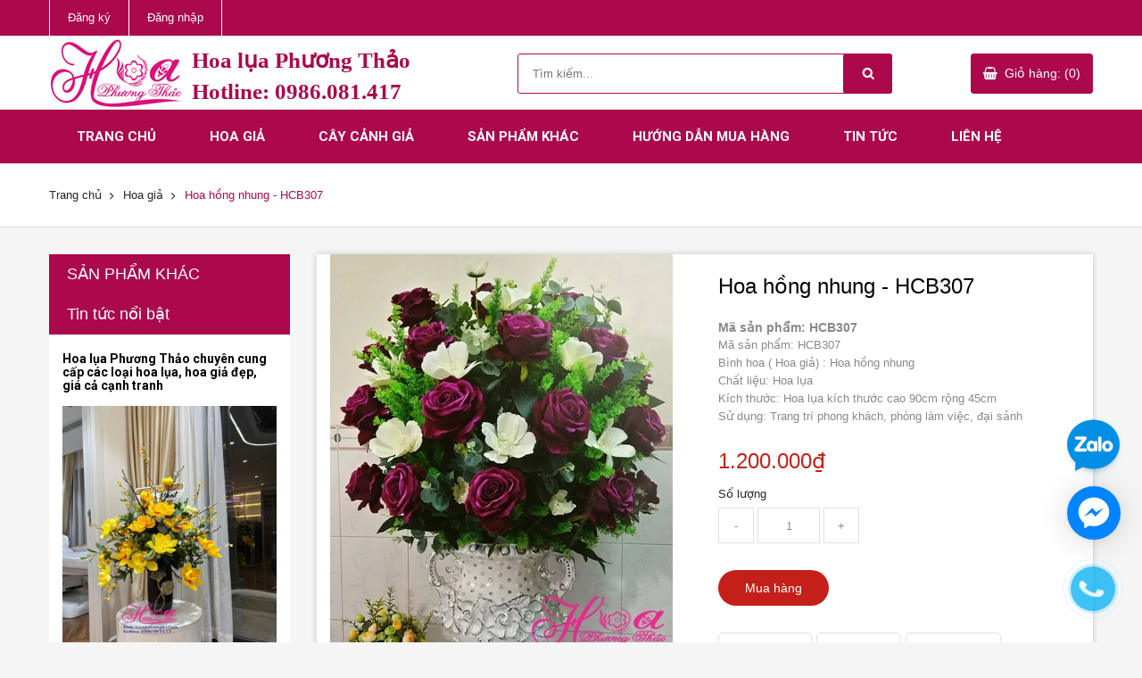

--- FILE ---
content_type: text/html; charset=utf-8
request_url: https://hoagiatrangtri.com/hoa-hong-nhung-hcb307
body_size: 16302
content:
<!DOCTYPE html>

<html>
	<head>
		<meta name="google-site-verification" content="d4T5jEqHQO5rPOsX8b9CfpRbVlNXkMeElBcQnBkdLZA" />
		<meta charset="utf-8">
		<meta name="google-site-verification" content="UfPPg7NIIsNTvoFOilPBwy7nQEz6OfmrSdNyHFqwDYc" />
		<meta name="viewport" content="width=device-width, initial-scale=1">
		<meta http-equiv="Content-Type" content="text/html; charset=utf-8" />
		<meta http-equiv="content-language" content="vi" />

		<title>
			Hoa hồng nhung - HCB307  
		</title>

		
		<meta name="description" content="">
		

		<link rel="canonical" href="https://hoagiatrangtri.com/hoa-hong-nhung-hcb307">
		<link rel="shortcut icon" href="//bizweb.dktcdn.net/100/155/916/themes/207909/assets/favicon.png?1718241405244" type="image/x-icon" />
		<link rel="icon" href="//bizweb.dktcdn.net/100/155/916/themes/207909/assets/favicon.png?1718241405244" type="image/x-icon" />
		<link rel="apple-touch-icon" href="apple-touch-icon.png">
		<!-- Place favicon.ico and apple-touch-icon.png in the root directory-->
		
<meta property="og:type" content="product">
<meta property="og:title" content="Hoa hồng nhung - HCB307">

<meta property="og:image" content="http://bizweb.dktcdn.net/thumb/grande/100/155/916/products/hoa-lua-15-cbde479f-98f9-4908-8ee0-cd14760ba40d.jpg?v=1517827445040">
<meta property="og:image:secure_url" content="https://bizweb.dktcdn.net/thumb/grande/100/155/916/products/hoa-lua-15-cbde479f-98f9-4908-8ee0-cd14760ba40d.jpg?v=1517827445040">

<meta property="og:price:amount" content="1.200.000">
<meta property="og:price:currency" content="VND">

	
	<meta property="og:description" content="">
	

	<meta property="og:url" content="https://hoagiatrangtri.com/hoa-hong-nhung-hcb307">
	<meta property="og:site_name" content="Hoa Lụa Phương Thảo">
		<link rel="stylesheet" href="//maxcdn.bootstrapcdn.com/font-awesome/4.6.3/css/font-awesome.min.css">
		<script>
	var Bizweb = Bizweb || {};
	Bizweb.store = 'hoagiadep.mysapo.net';
	Bizweb.id = 155916;
	Bizweb.theme = {"id":207909,"name":"Sumelia","role":"main"};
	Bizweb.template = 'product';
	if(!Bizweb.fbEventId)  Bizweb.fbEventId = 'xxxxxxxx-xxxx-4xxx-yxxx-xxxxxxxxxxxx'.replace(/[xy]/g, function (c) {
	var r = Math.random() * 16 | 0, v = c == 'x' ? r : (r & 0x3 | 0x8);
				return v.toString(16);
			});		
</script>
<script>
	(function () {
		function asyncLoad() {
			var urls = ["//bwstatistics.sapoapps.vn/genscript/script.js?store=hoagiadep.mysapo.net","https://sp.zalo.me/embed/bizweb/script?oaId=2552149080269331724&welcomeMessage=Rất vui khi được hỗ trợ bạn!&autoPopup=5&store=hoagiadep.mysapo.net","https://googleshopping.sapoapps.vn/conversion-tracker/global-tag/2691.js?store=hoagiadep.mysapo.net","https://googleshopping.sapoapps.vn/conversion-tracker/event-tag/2691.js?store=hoagiadep.mysapo.net","https://google-shopping.sapoapps.vn/conversion-tracker/global-tag/2267.js?store=hoagiadep.mysapo.net","https://google-shopping.sapoapps.vn/conversion-tracker/event-tag/2267.js?store=hoagiadep.mysapo.net","https://google-shopping-v2.sapoapps.vn/api/conversion-tracker/global-tag/2975?store=hoagiadep.mysapo.net","https://google-shopping-v2.sapoapps.vn/api/conversion-tracker/event-tag/2975?store=hoagiadep.mysapo.net"];
			for (var i = 0; i < urls.length; i++) {
				var s = document.createElement('script');
				s.type = 'text/javascript';
				s.async = true;
				s.src = urls[i];
				var x = document.getElementsByTagName('script')[0];
				x.parentNode.insertBefore(s, x);
			}
		};
		window.attachEvent ? window.attachEvent('onload', asyncLoad) : window.addEventListener('load', asyncLoad, false);
	})();
</script>


<script>
	window.BizwebAnalytics = window.BizwebAnalytics || {};
	window.BizwebAnalytics.meta = window.BizwebAnalytics.meta || {};
	window.BizwebAnalytics.meta.currency = 'VND';
	window.BizwebAnalytics.tracking_url = '/s';

	var meta = {};
	
	meta.product = {"id": 9838553, "vendor": "", "name": "Hoa hồng nhung - HCB307",
	"type": "", "price": 1200000 };
	
	
	for (var attr in meta) {
	window.BizwebAnalytics.meta[attr] = meta[attr];
	}
</script>

	
		<script src="/dist/js/stats.min.js?v=96f2ff2"></script>
	



<!-- Google tag (gtag.js) -->
<script async src="https://www.googletagmanager.com/gtag/js?id=AW-983622446">
</script>
<script>
  window.dataLayer = window.dataLayer || [];
  function gtag(){dataLayer.push(arguments);}
  gtag('js', new Date());

  gtag('config', 'AW-983622446');
</script>
<script>

	window.enabled_enhanced_ecommerce = false;

</script>

<script>

	try {
		
				gtag('event', 'view_item', {
					event_category: 'engagement',
					event_label: "Hoa hồng nhung - HCB307"
				});
		
	} catch(e) { console.error('UA script error', e);}
	

</script>






<script>
	var eventsListenerScript = document.createElement('script');
	eventsListenerScript.async = true;
	
	eventsListenerScript.src = "/dist/js/store_events_listener.min.js?v=1b795e9";
	
	document.getElementsByTagName('head')[0].appendChild(eventsListenerScript);
</script>






		<link href="//bizweb.dktcdn.net/100/155/916/themes/207909/assets/vendor.css?1718241405244" rel="stylesheet" type="text/css" media="all" />

		<link href="//bizweb.dktcdn.net/100/155/916/themes/207909/assets/style.css?1718241405244" rel="stylesheet" type="text/css" media="all" />

		<script src="//bizweb.dktcdn.net/100/155/916/themes/207909/assets/modernizr.js?1718241405244" type="text/javascript"></script>
		<script src="//bizweb.dktcdn.net/100/155/916/themes/207909/assets/vendor.js?1718241405244" type="text/javascript"></script>
		<script src="//bizweb.dktcdn.net/assets/themes_support/api.jquery.js" type="text/javascript"></script>

		<script src="//bizweb.dktcdn.net/assets/themes_support/option-selectors.js" type="text/javascript"></script>

		

		

		<script src="//bizweb.dktcdn.net/100/155/916/themes/207909/assets/plugins.js?1718241405244" type="text/javascript"></script>
		<script src="//bizweb.dktcdn.net/100/155/916/themes/207909/assets/main.js?1718241405244" type="text/javascript"></script>
		<link href="//bizweb.dktcdn.net/100/155/916/themes/207909/assets/bw-statistics-style.css?1718241405244" rel="stylesheet" type="text/css" media="all" />

		<link href="//bizweb.dktcdn.net/100/155/916/themes/207909/assets/main.css?1718241405244" rel="stylesheet" type="text/css" media="all" />

		<script id='autoAdsMaxLead-widget-script' src='https://cdn.autoads.asia/scripts/autoads-maxlead-widget.js?business_id=9a71761971684ca4a9881ccd497acf31' type='text/javascript' charset='UTF-8' async></script>

	</head>
	<body>
		<!--[if lt IE 10]>
<p class="browserupgrade">You are using an <strong>outdated</strong> browser. Please <a href="http://browsehappy.com/">upgrade your browser</a> to improve your experience.</p>
<![endif]-->
		<script>
			function removeCart(cart) {
				Bizweb.getCart(loadCart);
			}
			function cartItem(addItem) {
				$.notify({
					message: "Sản phẩm "+ addItem.name +" đã được thêm vào giỏ hàng",
					type: 'success'
				});
				Bizweb.getCart(loadCart);
			}
			function loadCart(cart) {
				$(".header-cart__button > a").html('Giỏ hàng: (' + cart.item_count + ')');
				var html = "";
				if( cart.items.length > 0 ) {
					html = "<div class='header-cart-list'>";
					html += "<ul>"
					for (i = 0; i < cart.items.length; i++) {
						html += "<li>";
						html += "<a href='" + cart.items[i].url + "' class='header-cart-list__image'><img src='" + cart.items[i].image + "' alt='" + cart.items[i].name + "'></a>";
						html += "<a href='" + cart.items[i].url + "' class='header-cart-list__name'><h3>" + cart.items[i].name + "</h3></a>";
						html += "<p class='header-cart-list__quantity'>" + cart.items[i].quantity + " x <span>" + Bizweb.formatMoney(cart.items[i].price, '{{amount_no_decimals_with_comma_separator}}₫') + "</span></p>";
																																	 html += "<a href='javscript:void(0)' onclick='Bizweb.removeItem(" + cart.items[i].variant_id + " , removeCart);' class='header-cart-list__remove'></a>";
																																	 html += "</li>";
																																	 }
																																	 html += "</ul>";
																																	 html += "</div>";
																																	 html += "<div class='header-cart-total'>";
																																	 html += "<p class='header-cart-total__price'>TỔNG TIỀN: <span>" + Bizweb.formatMoney(cart.total_price, '{{amount_no_decimals_with_comma_separator}}₫') + "</span></p><a href='/checkout' class='header-cart-total__button'>Thanh toán</a>";
																																	 html += "</div>";
																																	 } else {
																																	 html += "";
																																	 }
																																	 $(".header-cart__dropdown").html(html);
					}
		</script>
		<header id="header" class="header">
	<div class="header__top">
		<div class="container">
			<div class="row">
				<div class="col-lg-6 col-md-6 col-sm-4 col-xs-12">
					<nav class="nav-top nav-top--left">
						<ul>
							
							<li><a href="/account/register">Đăng ký</a></li>
							<li><a href="/account/login">Đăng nhập</a></li>
							
						</ul>
					</nav>
				</div>
				<div class="col-lg-6 col-md-6 col-sm-8 hidden-xs">
					<nav class="nav-top nav-top--right">
						<ul>
							
						</ul>
					</nav>
				</div>
			</div>
		</div>
	</div>
	<div class="header__content">
		<div class="container">
			<div class="row">
				<div class="col-lg-5 col-md-5 col-sm-12 col-xs-12">
					
					<div class="logo clearfix">
						<a href="/">
						
						<img src="//bizweb.dktcdn.net/100/155/916/themes/207909/assets/logo.png?1718241405244" alt="">
							<span class="in-txt-mon logomain">
								Hoa lụa Phương Thảo<br/>
								<span class="phone" href="tel:0986081417">Hotline: 0986.081.417</span>			
							</span>
						</a>
					</div>
					
				</div>
				<div class="col-lg-5 col-md-5 col-sm-12 col-xs-12">
					<div class="search-form">
						<form method="get" action="/search">
							<input type="text" name="query" value="" placeholder="Tìm kiếm..." class="search-form__query">
							<button type="submit" class="search-form__submit"></button>
						</form>
					</div>
				</div>
				<div class="col-lg-2 col-md-2 col-sm-12 col-xs-12">
					<div class="header-cart">
						<div class="header-cart__button"><a href="/cart">Giỏ hàng: (0)</a></div>
						<div class="header-cart__dropdown">
						</div>
					</div>
				</div>
			</div>
		</div>
	</div>
	<div class="header__nav">
		<div class="container">
			<div class="row">
				<div class="col-lg-12 col-md-12 navbar">
					<nav class="nav-main nav-main--mega container-fluid">
						<div class="navbar-header">
						  <button type="button" class="navbar-toggle" data-toggle="collapse" data-target="#myNavbar">
							<span class="icon-bar"></span>
							<span class="icon-bar"></span>
							<span class="icon-bar"></span> 
						  </button>
						</div>
						<div class="collapse navbar-collapse nav-main" id="myNavbar">
						<ul class="nav navbar-nav">
							
							<li >
								<a href="/">Trang chủ</a>
								
							</li>
							
							<li >
								<a href="/hoa-gia">Hoa giả</a>
								
								<ul class="nav-main__sub">
									
									<li>
										<a href="/hoa-canh">Hoa cành</a>
										
									</li>
									
									<li>
										<a href="/hoa-de-trang-tri-tuong-bac-buc-phat-bieu-hoa-de-ban-hop">Hoa trang trí tượng bác</a>
										
									</li>
									
									<li>
										<a href="/canh-la-gia">Cành lá giả</a>
										
									</li>
									
									<li>
										<a href="/chau-hoa-lon-de-dai-sanh">Hoa đại sảnh</a>
										
									</li>
									
									<li>
										<a href="/hoa-de-ban-nho">Hoa để bàn nhỏ</a>
										
									</li>
									
									<li>
										<a href="/buc-phat-bieu">Bục phát biểu</a>
										
										<ul class="nav-main__sub2">
											
										</ul>
										
									</li>
									
									<li>
										<a href="/hoa-treo-tuong">Hoa treo tường</a>
										
									</li>
									
									<li>
										<a href="/tieu-canh">Tiểu cảnh</a>
										
									</li>
									
									<li>
										<a href="/hoa-lua-cao-cap">Hoa cắm bình</a>
										
									</li>
									
									<li>
										<a href="/hoa-ban-hop-hoi-nghi">Hoa để bàn họp, hội nghị</a>
										
									</li>
									
									<li>
										<a href="/hoa-cai-ao">Hoa cài áo</a>
										
									</li>
									
									<li>
										<a href="/hoa-trong-chau">Hoa trồng chậu</a>
										
									</li>
									
									<li>
										<a href="/hoa-ket-chu-hoa-dai-hoi-hoa-duong-pho">Hoa kết chữ, Hoa đường phố</a>
										
										<ul class="nav-main__sub2">
											
										</ul>
										
									</li>
									
									<li>
										<a href="/hang-rao-hoa-gia">Hàng rào hoa giả</a>
										
									</li>
									
									<li>
										<a href="/bo-hoa-cuoi">Bó hoa cưới</a>
										
									</li>
									
									<li>
										<a href="/hoa-cao-su">Hoa cao su</a>
										
									</li>
									
								</ul>
								
							</li>
							
							<li >
								<a href="/cay-canh-gia">Cây cảnh giả</a>
								
								<ul class="nav-main__sub">
									
									<li>
										<a href="/cay-gia-trang-tri-6">Cây giả</a>
										
										<ul class="nav-main__sub2">
											
										</ul>
										
									</li>
									
									<li>
										<a href="/qua-gia">Quả giả</a>
										
									</li>
									
									<li>
										<a href="/tham-co-nhan-tao">Thảm cỏ nhân tạo</a>
										
									</li>
									
									<li>
										<a href="/cay-canh-nho">Cây cảnh nhỏ</a>
										
									</li>
									
									<li>
										<a href="/bon-cay-gia">Bồn cây giả</a>
										
									</li>
									
								</ul>
								
							</li>
							
							<li >
								<a href="/phu-kien">Sản phẩm khác</a>
								
								<ul class="nav-main__sub">
									
									<li>
										<a href="/phu-kien-khac">Hạt đá trang trí</a>
										
									</li>
									
									<li>
										<a href="/danh-muc-khac">Danh mục khác</a>
										
									</li>
									
									<li>
										<a href="/thi-cong-san-bong-da">Thi công sân bóng đá</a>
										
									</li>
									
									<li>
										<a href="/lo-hoa-thuy-tinh">Lọ hoa thủy tinh</a>
										
									</li>
									
									<li>
										<a href="/tham-co-nhan-tao">Thảm cỏ nhân tạo</a>
										
									</li>
									
									<li>
										<a href="/qua-tang-valentine-8-3-va-20-10">Thi công tường cây giả</a>
										
									</li>
									
									<li>
										<a href="/thi-cong-cay-gia-cong-trinh">Thi công cây giả công trình</a>
										
									</li>
									
									<li>
										<a href="/lo-hoa-su-lo-hoa-composite-lo-hoa-son-mai">Lọ hoa composite</a>
										
									</li>
									
									<li>
										<a href="/tham-co-nhua-4">Thảm cỏ nhựa</a>
										
									</li>
									
									<li>
										<a href="/thi-cong-co-san-vuon">Thi công cỏ sân vườn</a>
										
									</li>
									
									<li>
										<a href="/thi-cong-hoa-duong-pho">Thi công hoa đường phố</a>
										
									</li>
									
								</ul>
								
							</li>
							
							<li >
								<a href="/huong-dan">Hướng dẫn mua hàng</a>
								
							</li>
							
							<li >
								<a href="/tin-tuc">Tin tức</a>
								
								<ul class="nav-main__sub">
									
								</ul>
								
							</li>
							
							<li >
								<a href="/lien-he">Liên hệ</a>
								
							</li>
							
						</ul>
						</div>
					</nav>
				</div>
			</div>
		</div>
	</div>
	
	<div class="header__breadcrumb">
		<div class="container">
			<div class="row">
				<div class="col-lg-12">
					<ul class="breadcrumb">
	<li><a href="/">Trang chủ</a></li>
	<!-- blog -->
	
	
	<li><a href="/hoa-gia">Hoa giả</a></li>
	
	<li class="active breadcrumb-title">Hoa hồng nhung - HCB307</li> 
	<!-- search -->
	
</ul>
				</div>
			</div>
		</div>
	</div>
	
</header>
		<section class="product" itemscope itemtype="http://schema.org/Product">
	<meta itemprop="category" content="Hoa giả">
	<meta itemprop="category" content="Hoa giả">
	<meta itemprop="url" content="//hoagiatrangtri.com/hoa-hong-nhung-hcb307">
	<meta itemprop="name" content="Hoa hồng nhung - HCB307">
	<meta itemprop="image" content="http://bizweb.dktcdn.net/thumb/grande/100/155/916/products/hoa-lua-15-cbde479f-98f9-4908-8ee0-cd14760ba40d.jpg?v=1517827445040">
	<meta itemprop="description" content="Mã sản phẩm: HCB307

Bình hoa&nbsp;( Hoa giả) : Hoa hồng nhung

Chất liệu: Hoa lụa

Kích thước: Hoa lụa kích thước cao 90cm rộng 45cm

Sử dụng: Trang...">

	<meta itemprop="sku" content="HCB307">
	<div class="d-none hidden" itemprop="offers" itemscope itemtype="http://schema.org/Offer">
		<div class="inventory_quantity hidden" itemscope itemtype="http://schema.org/ItemAvailability">
			<span class="a-stock" itemprop="supersededBy">
				Còn hàng
			</span>
		</div>
		<link itemprop="availability" href="http://schema.org/InStock">
		<meta itemprop="priceCurrency" content="VND">
		<meta itemprop="price" content="1200000">
		<meta itemprop="url" content="https://hoagiatrangtri.com/hoa-hong-nhung-hcb307">
		<span itemprop="UnitPriceSpecification" itemscope itemtype="https://schema.org/Downpayment">
			<meta itemprop="priceType" content="1200000">
		</span>
		<meta itemprop="priceValidUntil" content="2099-01-01">

		<div itemprop="shippingDetails" itemtype="https://schema.org/OfferShippingDetails" itemscope>
			<div itemprop="shippingRate" itemtype="https://schema.org/MonetaryAmount" itemscope>
				<meta itemprop="value" content="3.49" />
				<meta itemprop="currency" content="USD" />
			</div>
			<div itemprop="shippingDestination" itemtype="https://schema.org/DefinedRegion" itemscope>
				<meta itemprop="addressCountry" content="US" />
			</div>
			<div itemprop="deliveryTime" itemtype="https://schema.org/ShippingDeliveryTime" itemscope>
				<div itemprop="handlingTime" itemtype="https://schema.org/QuantitativeValue" itemscope>
					<meta itemprop="minValue" content="0" />
					<meta itemprop="maxValue" content="1" />
					<meta itemprop="unitCode" content="DAY" />
				</div>
				<div itemprop="transitTime" itemtype="https://schema.org/QuantitativeValue" itemscope>
					<meta itemprop="minValue" content="1" />
					<meta itemprop="maxValue" content="5" />
					<meta itemprop="unitCode" content="DAY" />
				</div>
			</div>

		</div>
		<div itemprop="hasMerchantReturnPolicy" itemtype="https://schema.org/MerchantReturnPolicy" itemscope>
			<meta itemprop="applicableCountry" content="EE" />
			<meta itemprop="returnPolicyCategory" content="https://schema.org/MerchantReturnFiniteReturnWindow" />
			<meta itemprop="merchantReturnDays" content="30" />
			<meta itemprop="returnMethod" content="https://schema.org/ReturnByMail" />
			<meta itemprop="returnFees" content="https://schema.org/FreeReturn" />
		</div>
	</div>
	<div class="d-none hidden" id="https://hoagiatrangtri.com" itemprop="seller" itemtype="http://schema.org/Organization" itemscope>
		<meta itemprop="name" content="Hoa Lụa Phương Thảo" />
		<meta itemprop="url" content="https://hoagiatrangtri.com" />
		<meta itemprop="logo" content="http://bizweb.dktcdn.net/100/155/916/themes/207909/assets/logo.png?1718241405244" />
	</div>

	<div class="container">
		<div class="row">

			<div class="col-lg-9 col-lg-push-3 col-md-9 col-md-push-3 col-sm-12 col-xs-12">
				<div class="product-content">
					<div class="">
						<div class="col-lg-6">
							<div class="product__images">
								
								<img src="//bizweb.dktcdn.net/thumb/large/100/155/916/products/hoa-lua-15-cbde479f-98f9-4908-8ee0-cd14760ba40d.jpg?v=1517827445040" alt="Hoa hồng nhung - HCB307" class="product__image-feature">

								<div class="owl-product">
									
									<div class="owl-product__item">
										<a href="javascript:void(0)" data-image="//bizweb.dktcdn.net/thumb/large/100/155/916/products/hoa-lua-15-cbde479f-98f9-4908-8ee0-cd14760ba40d.jpg?v=1517827445040">
											<img src="//bizweb.dktcdn.net/thumb/small/100/155/916/products/hoa-lua-15-cbde479f-98f9-4908-8ee0-cd14760ba40d.jpg?v=1517827445040" alt="Hoa hồng nhung - HCB307">
										</a>
									</div>
									
								</div>
							</div>
						</div>
						<div class="col-lg-6">
							<div class="product__content--right">
								
								
								
								
								
								
								
								<h3 class="product__name">Hoa hồng nhung - HCB307</h3>
								<div class="product_sku"  id="sku"><span class="fnew">Mã sản phẩm: HCB307</span></div>
								<div class="product__summary">
									<p>Mã sản phẩm: HCB307</p>

<p>Bình hoa&nbsp;( Hoa giả) : Hoa hồng nhung</p>

<p>Chất liệu: Hoa lụa</p>

<p>Kích thước: Hoa lụa kích thước cao 90cm rộng 45cm</p>

<p>Sử dụng: Trang trí phong khách,&nbsp;phòng làm việc, đại sảnh</p>
								</div>

								<p class="product__price price-box" itemprop="price">
									
									<span class="special-price"><span class="price product-price">1.200.000₫</span></span>
									
									
								</p>
								
								<form action="/cart/add" method="post" id="product-form">
									<div class="product__variants">
										<div class="product__variants__item">
											<label>Số lượng</label>
											<div class="product__quantity">
												<span class="quantity__down" onclick="quantityChange('down')">-</span>
												<input type="text" name="quantity" value="1">
												<span class="quantity__up" onclick="quantityChange('up')">+</span>
											</div>
										</div>
										<div class="product__variants__item">
											 
											<select id="product-selectors" name="variantId" style="display:none;">
												
												<option  value="15715696">Default Title - 1.200.000₫</option>
												
											</select>
											
										</div>
									</div>
									<a href="javascript:void(0)" onclick="Bizweb.addItemFromForm('product-form', cartItem);" class="product__add">Mua hàng</a>
								</form>
								
								<div class="product__share">
									
									<ul>
										<li class="facebook">
											<!--<a target="_blank" href="http://www.facebook.com/sharer.php?u=https://hoagiatrangtri.com/hoa-hong-nhung-hcb307&t=">Facebook</a>-->
											<a href="http://www.facebook.com/sharer.php?u=https://hoagiatrangtri.com/hoa-hong-nhung-hcb307" target="_blank">facebook</a>
										</li>
										<li class="twitter">
											<a href="//twitter.com/home?status=Check%20out%20this%20product:+//hoagiatrangtri.com/hoa-hong-nhung-hcb307">Twitter</a>
										</li>
										<li class="google">
											<a href="//plus.google.com/share?url=//hoagiatrangtri.com/hoa-hong-nhung-hcb307" onclick="javascript:window.open(this.href,  '', 'menubar=no,toolbar=no,resizable=yes,scrollbars=yes,height=600,width=600');return false;">Google</a>
										</li>
									</ul>
								</div>
							</div>
						</div>
					</div>
				</div>
				<div class="product-tabs">
					<ul role="tablist" class="nav nav-tabs">
						<li role="presentation" class="active"><a href="#thongtin" aria-controls="thongtin" role="tab" data-toggle="tab">Thông tin</a></li>
						<!--<li role="presentation"><a href="#danhgia" aria-controls="danhgia" role="tab" data-toggle="tab">Đánh giá</a></li>
<li role="presentation"><a href="#baohanh" aria-controls="baohanh" role="tab" data-toggle="tab">Bảo hành</a></li>
<li role="presentation"><a href="#thetags" aria-controls="thetags" role="tab" data-toggle="tab">Thẻ Tags</a></li>-->
					</ul>
					<div class="tab-content">
						<div id="thongtin" role="tabpanel" class="tab-pane active"><p><img data-thumb="original" original-height="750" original-width="600" src="//bizweb.dktcdn.net/100/155/916/files/hoa-lua-15-4a1f5203-d11b-452b-a4aa-473d3c10465f.jpg?v=1517827429196" /></p></div>
						<div id="danhgia" role="tabpanel" class="tab-pane">Đánh giá</div>
						<div id="baohanh" role="tabpanel" class="tab-pane">Bảo hành</div>
						<div id="thetags" role="tabpanel" class="tab-pane">
							
							<a href="/collections/all/cay-canh-gia">cây cảnh giả</a>
							
							<a href="/collections/all/cay-gia">cây giả</a>
							
							<a href="/collections/all/cay-nhan-tao">cây nhân tạo</a>
							
							<a href="/collections/all/hoa-de-ban">hoa de ban</a>
							
							<a href="/collections/all/hoa-gia">hoa gia</a>
							
							<a href="/collections/all/hoa-gia">hoa giả</a>
							
							<a href="/collections/all/hoa-lua">hoa lụa</a>
							
							<a href="/collections/all/hoa-nhua">hoa nhựa</a>
							
							<a href="/collections/all/hoa-trang-tri">hoa trang tri</a>
							
							<a href="/collections/all/hoa-trang-tri">hoa trang trí</a>
							
						</div>
					</div>
				</div>
				<div class="product-related">
					<div class="box-heading">
						<h2>SẢN PHẨM LIÊN QUAN</h2>
						<div class="owl-buttons"><a href="javascript:void(0)" onclick="$('.owl-related').slick('slickNext')" class="owl-prev"></a><a href="javascript:void(0)" onclick="$('.owl-related').slick('slickPrev')" class="owl-next"></a></div>
					</div>
					<div class="box-content">
						
						
						
						<div class="owl-related">
							
							<div class="owl-related__item">
								






<div class="product-item">
	<div class="product-item__thumbnail">
		<div class="product-item__background">
			<div class="product-item__buttons">
				
				<a href="javascript:void(0)" onclick="Bizweb.addItem(64956281, 1, cartItem)" class="product-item__add">Mua hàng</a>
				
				<a href="/cay-tung-bonsai-4" class="product-item__more">Xem thêm</a>
			</div>
		</div>
		<a href="#" class="product-item__image">
			<img src="//bizweb.dktcdn.net/thumb/medium/100/155/916/products/cay-tung-bonsai-1-f7db749b-4c32-476c-89f8-ce5ebd3f2830.jpg?v=1687862141507" alt="Cây tùng bonsai 4">
		</a>
	</div>
	<p class="product-item__price price-box">
		
		<span class="special-price"><span class="price product-price">650.000₫</span></span>
		
		
	</p>
	<a href="/cay-tung-bonsai-4" class="product-item__name">
		<h3>Cây tùng bonsai 4</h3>
	</a>
</div>
							</div>
							
							<div class="owl-related__item">
								






<div class="product-item">
	<div class="product-item__thumbnail">
		<div class="product-item__background">
			<div class="product-item__buttons">
				
				<a href="javascript:void(0)" onclick="Bizweb.addItem(64956075, 1, cartItem)" class="product-item__add">Mua hàng</a>
				
				<a href="/cay-tung-bonsai-3" class="product-item__more">Xem thêm</a>
			</div>
		</div>
		<a href="#" class="product-item__image">
			<img src="//bizweb.dktcdn.net/thumb/medium/100/155/916/products/cay-tung-bonsai-2.jpg?v=1687862291603" alt="Cây tùng bonsai 3">
		</a>
	</div>
	<p class="product-item__price price-box">
		
		<span class="special-price"><span class="price product-price">690.000₫</span></span>
		
		
	</p>
	<a href="/cay-tung-bonsai-3" class="product-item__name">
		<h3>Cây tùng bonsai 3</h3>
	</a>
</div>
							</div>
							
							<div class="owl-related__item">
								






<div class="product-item">
	<div class="product-item__thumbnail">
		<div class="product-item__background">
			<div class="product-item__buttons">
				
				<a href="javascript:void(0)" onclick="Bizweb.addItem(64956014, 1, cartItem)" class="product-item__add">Mua hàng</a>
				
				<a href="/cay-tung-bonsai-2" class="product-item__more">Xem thêm</a>
			</div>
		</div>
		<a href="#" class="product-item__image">
			<img src="//bizweb.dktcdn.net/thumb/medium/100/155/916/products/cay-tung-bonsai-3.jpg?v=1687862467287" alt="Cây tùng bonsai 2">
		</a>
	</div>
	<p class="product-item__price price-box">
		
		<span class="special-price"><span class="price product-price">690.000₫</span></span>
		
		
	</p>
	<a href="/cay-tung-bonsai-2" class="product-item__name">
		<h3>Cây tùng bonsai 2</h3>
	</a>
</div>
							</div>
							
							<div class="owl-related__item">
								






<div class="product-item">
	<div class="product-item__thumbnail">
		<div class="product-item__background">
			<div class="product-item__buttons">
				
				<a href="/hang-rao-cay-gia-1" class="product-item__more">Xem thêm</a>
			</div>
		</div>
		<a href="#" class="product-item__image">
			<img src="//bizweb.dktcdn.net/thumb/medium/100/155/916/products/91.jpg?v=1647856122307" alt="Hàng rào cây giả">
		</a>
	</div>
	<p class="product-item__price price-box">
		
		<span>Liên hệ</span>
		
	</p>
	<a href="/hang-rao-cay-gia-1" class="product-item__name">
		<h3>Hàng rào cây giả</h3>
	</a>
</div>
							</div>
							
							<div class="owl-related__item">
								






<div class="product-item">
	<div class="product-item__thumbnail">
		<div class="product-item__background">
			<div class="product-item__buttons">
				
				<a href="javascript:void(0)" onclick="Bizweb.addItem(39228949, 1, cartItem)" class="product-item__add">Mua hàng</a>
				
				<a href="/100" class="product-item__more">Xem thêm</a>
			</div>
		</div>
		<a href="#" class="product-item__image">
			<img src="//bizweb.dktcdn.net/thumb/medium/100/155/916/products/hoa-lua-2-ac4c074c-d36a-4eaf-a682-3752ea597bc9.jpg?v=1607154511627" alt="Cây cảnh nhỏ mẫu 2">
		</a>
	</div>
	<p class="product-item__price price-box">
		
		<span class="special-price"><span class="price product-price">150.000₫</span></span>
		
		
	</p>
	<a href="/100" class="product-item__name">
		<h3>Cây cảnh nhỏ mẫu 2</h3>
	</a>
</div>
							</div>
							
							<div class="owl-related__item">
								






<div class="product-item">
	<div class="product-item__thumbnail">
		<div class="product-item__background">
			<div class="product-item__buttons">
				
				<a href="javascript:void(0)" onclick="Bizweb.addItem(39228929, 1, cartItem)" class="product-item__add">Mua hàng</a>
				
				<a href="/99" class="product-item__more">Xem thêm</a>
			</div>
		</div>
		<a href="#" class="product-item__image">
			<img src="//bizweb.dktcdn.net/thumb/medium/100/155/916/products/hoa-lua-1-fbbae6ab-5efe-4f95-a994-00ba556e5464.jpg?v=1607154424517" alt="Cây  xanh nhỏ mẫu 1">
		</a>
	</div>
	<p class="product-item__price price-box">
		
		<span class="special-price"><span class="price product-price">150.000₫</span></span>
		
		
	</p>
	<a href="/99" class="product-item__name">
		<h3>Cây  xanh nhỏ mẫu 1</h3>
	</a>
</div>
							</div>
							
							<div class="owl-related__item">
								






<div class="product-item">
	<div class="product-item__thumbnail">
		<div class="product-item__background">
			<div class="product-item__buttons">
				
				<a href="javascript:void(0)" onclick="Bizweb.addItem(32848993, 1, cartItem)" class="product-item__add">Mua hàng</a>
				
				<a href="/cay-kim-ngan" class="product-item__more">Xem thêm</a>
			</div>
		</div>
		<a href="#" class="product-item__image">
			<img src="//bizweb.dktcdn.net/thumb/medium/100/155/916/products/cay-kim-ngan-37cdc146-3453-45ac-be1f-dcc8bcfccfbe.jpg?v=1589847149613" alt="Cây kim ngân">
		</a>
	</div>
	<p class="product-item__price price-box">
		
		<span class="special-price"><span class="price product-price">160.000₫</span></span>
		
		
	</p>
	<a href="/cay-kim-ngan" class="product-item__name">
		<h3>Cây kim ngân</h3>
	</a>
</div>
							</div>
							
							<div class="owl-related__item">
								






<div class="product-item">
	<div class="product-item__thumbnail">
		<div class="product-item__background">
			<div class="product-item__buttons">
				
				<a href="javascript:void(0)" onclick="Bizweb.addItem(15887985, 1, cartItem)" class="product-item__add">Mua hàng</a>
				
				<a href="/cay-ngan-ha-ccg05" class="product-item__more">Xem thêm</a>
			</div>
		</div>
		<a href="#" class="product-item__image">
			<img src="//bizweb.dktcdn.net/thumb/medium/100/155/916/products/cay-gia-4-eaaaa874-108f-474e-900e-ad1fe3a484d2.jpg?v=1519628044480" alt="Cây ngân hà - CCG05">
		</a>
	</div>
	<p class="product-item__price price-box">
		
		<span class="special-price"><span class="price product-price">150.000₫</span></span>
		
		
	</p>
	<a href="/cay-ngan-ha-ccg05" class="product-item__name">
		<h3>Cây ngân hà - CCG05</h3>
	</a>
</div>
							</div>
							
							<div class="owl-related__item">
								






<div class="product-item">
	<div class="product-item__thumbnail">
		<div class="product-item__background">
			<div class="product-item__buttons">
				
				<a href="javascript:void(0)" onclick="Bizweb.addItem(11241374, 1, cartItem)" class="product-item__add">Mua hàng</a>
				
				<a href="/chau-cay-nhua" class="product-item__more">Xem thêm</a>
			</div>
		</div>
		<a href="#" class="product-item__image">
			<img src="//bizweb.dktcdn.net/thumb/medium/100/155/916/products/cay-gia-3-b62b3a32-6ebf-4b53-a5e0-f49af35dc269.jpg?v=1519629363527" alt="Chậu cây nhựa - CCN5">
		</a>
	</div>
	<p class="product-item__price price-box">
		
		<span class="special-price"><span class="price product-price">100.000₫</span></span>
		
		
	</p>
	<a href="/chau-cay-nhua" class="product-item__name">
		<h3>Chậu cây nhựa - CCN5</h3>
	</a>
</div>
							</div>
							
							<div class="owl-related__item">
								






<div class="product-item">
	<div class="product-item__thumbnail">
		<div class="product-item__background">
			<div class="product-item__buttons">
				
				<a href="javascript:void(0)" onclick="Bizweb.addItem(11241096, 1, cartItem)" class="product-item__add">Mua hàng</a>
				
				<a href="/chau-cay-gia-cay-van-nien-thanh-dom" class="product-item__more">Xem thêm</a>
			</div>
		</div>
		<a href="#" class="product-item__image">
			<img src="//bizweb.dktcdn.net/thumb/medium/100/155/916/products/chau-cay-gia-1.jpg?v=1496826639173" alt="Chậu cây giả - Cây vạn niên thanh đốm">
		</a>
	</div>
	<p class="product-item__price price-box">
		
		<span class="special-price"><span class="price product-price">100.000₫</span></span>
		
		
	</p>
	<a href="/chau-cay-gia-cay-van-nien-thanh-dom" class="product-item__name">
		<h3>Chậu cây giả - Cây vạn niên thanh đốm</h3>
	</a>
</div>
							</div>
							
							<div class="owl-related__item">
								






<div class="product-item">
	<div class="product-item__thumbnail">
		<div class="product-item__background">
			<div class="product-item__buttons">
				
				<a href="javascript:void(0)" onclick="Bizweb.addItem(10970401, 1, cartItem)" class="product-item__add">Mua hàng</a>
				
				<a href="/chau-cay-van-vien-thanh" class="product-item__more">Xem thêm</a>
			</div>
		</div>
		<a href="#" class="product-item__image">
			<img src="//bizweb.dktcdn.net/thumb/medium/100/155/916/products/cay-gia-1-5a9945b9-a63c-4363-baa8-38788d327961.jpg?v=1519629047077" alt="Chậu cây vạn viên thanh - CGMN1">
		</a>
	</div>
	<p class="product-item__price price-box">
		
		<span class="special-price"><span class="price product-price">100.000₫</span></span>
		
		
	</p>
	<a href="/chau-cay-van-vien-thanh" class="product-item__name">
		<h3>Chậu cây vạn viên thanh - CGMN1</h3>
	</a>
</div>
							</div>
							
							<div class="owl-related__item">
								






<div class="product-item">
	<div class="product-item__thumbnail">
		<div class="product-item__background">
			<div class="product-item__buttons">
				
				<a href="javascript:void(0)" onclick="Bizweb.addItem(7958967, 1, cartItem)" class="product-item__add">Mua hàng</a>
				
				<a href="/cay-la-rach-to" class="product-item__more">Xem thêm</a>
			</div>
		</div>
		<a href="#" class="product-item__image">
			<img src="//bizweb.dktcdn.net/thumb/medium/100/155/916/products/5538590cay-la-rach-trung-jpeg.jpg?v=1480408820323" alt="Cây lá rách to">
		</a>
	</div>
	<p class="product-item__price price-box">
		
		<span class="special-price"><span class="price product-price">195.000₫</span></span>
		
		
	</p>
	<a href="/cay-la-rach-to" class="product-item__name">
		<h3>Cây lá rách to</h3>
	</a>
</div>
							</div>
							
							<div class="owl-related__item">
								






<div class="product-item">
	<div class="product-item__thumbnail">
		<div class="product-item__background">
			<div class="product-item__buttons">
				
				<a href="javascript:void(0)" onclick="Bizweb.addItem(7958965, 1, cartItem)" class="product-item__add">Mua hàng</a>
				
				<a href="/cay-trau-ba-gia-1" class="product-item__more">Xem thêm</a>
			</div>
		</div>
		<a href="#" class="product-item__image">
			<img src="//bizweb.dktcdn.net/thumb/medium/100/155/916/products/4810045cay-trau-ba-gia-jpeg.jpg?v=1480408815747" alt="Cây trầu bà giả">
		</a>
	</div>
	<p class="product-item__price price-box">
		
		<span class="special-price"><span class="price product-price">195.000₫</span></span>
		
		
	</p>
	<a href="/cay-trau-ba-gia-1" class="product-item__name">
		<h3>Cây trầu bà giả</h3>
	</a>
</div>
							</div>
							
							<div class="owl-related__item">
								






<div class="product-item">
	<div class="product-item__thumbnail">
		<div class="product-item__background">
			<div class="product-item__buttons">
				
				<a href="javascript:void(0)" onclick="Bizweb.addItem(7958964, 1, cartItem)" class="product-item__add">Mua hàng</a>
				
				<a href="/cay-la-rach" class="product-item__more">Xem thêm</a>
			</div>
		</div>
		<a href="#" class="product-item__image">
			<img src="//bizweb.dktcdn.net/thumb/medium/100/155/916/products/4245574cay-la-rach-jpeg.jpg?v=1480408811437" alt="Cây lá rách">
		</a>
	</div>
	<p class="product-item__price price-box">
		
		<span class="special-price"><span class="price product-price">120.000₫</span></span>
		
		
	</p>
	<a href="/cay-la-rach" class="product-item__name">
		<h3>Cây lá rách</h3>
	</a>
</div>
							</div>
							
							<div class="owl-related__item">
								






<div class="product-item">
	<div class="product-item__thumbnail">
		<div class="product-item__background">
			<div class="product-item__buttons">
				
				<a href="javascript:void(0)" onclick="Bizweb.addItem(7958963, 1, cartItem)" class="product-item__add">Mua hàng</a>
				
				<a href="/cay-mon-nho" class="product-item__more">Xem thêm</a>
			</div>
		</div>
		<a href="#" class="product-item__image">
			<img src="//bizweb.dktcdn.net/thumb/medium/100/155/916/products/3140477cay-mon-gia-jpeg.jpg?v=1480408807230" alt="Cây môn nhỏ">
		</a>
	</div>
	<p class="product-item__price price-box">
		
		<span class="special-price"><span class="price product-price">140.000₫</span></span>
		
		
	</p>
	<a href="/cay-mon-nho" class="product-item__name">
		<h3>Cây môn nhỏ</h3>
	</a>
</div>
							</div>
							
							<div class="owl-related__item">
								






<div class="product-item">
	<div class="product-item__thumbnail">
		<div class="product-item__background">
			<div class="product-item__buttons">
				
				<a href="javascript:void(0)" onclick="Bizweb.addItem(7958840, 1, cartItem)" class="product-item__add">Mua hàng</a>
				
				<a href="/cay-ngan-ha-mini" class="product-item__more">Xem thêm</a>
			</div>
		</div>
		<a href="#" class="product-item__image">
			<img src="//bizweb.dktcdn.net/thumb/medium/100/155/916/products/5111600cay-ngan-ha-jpeg.jpg?v=1480408509223" alt="cây ngân hà mini">
		</a>
	</div>
	<p class="product-item__price price-box">
		
		<span class="special-price"><span class="price product-price">150.000₫</span></span>
		
		
	</p>
	<a href="/cay-ngan-ha-mini" class="product-item__name">
		<h3>cây ngân hà mini</h3>
	</a>
</div>
							</div>
							
							<div class="owl-related__item">
								






<div class="product-item">
	<div class="product-item__thumbnail">
		<div class="product-item__background">
			<div class="product-item__buttons">
				
				<a href="javascript:void(0)" onclick="Bizweb.addItem(7958045, 1, cartItem)" class="product-item__add">Mua hàng</a>
				
				<a href="/chau-hong-mon-gia" class="product-item__more">Xem thêm</a>
			</div>
		</div>
		<a href="#" class="product-item__image">
			<img src="//bizweb.dktcdn.net/thumb/medium/100/155/916/products/1651056cay-hong-mon-jpeg.jpg?v=1480407335147" alt="Chậu hồng môn giả">
		</a>
	</div>
	<p class="product-item__price price-box">
		
		<span class="special-price"><span class="price product-price">150.000₫</span></span>
		
		
	</p>
	<a href="/chau-hong-mon-gia" class="product-item__name">
		<h3>Chậu hồng môn giả</h3>
	</a>
</div>
							</div>
							
						</div>
					</div>
				</div>
			</div>
			<div class="col-lg-3 col-lg-pull-9  col-md-3 col-md-pull-9 col-sm-12 col-xs-12">
				<div class="product-new">
	<div class="box-heading">
		<h2>SẢN PHẨM KHÁC</h2>
	</div>
	<div class="box-content">
		
	</div>
</div>

<section class="news">
		<div class="row">
			<div class="col-lg-12 col-md-12 col-sm-12 col-xs-12">
				<div class="box-heading">
					<h2>Tin tức nổi bật</h2>
				</div>
				<div class="box-content">
					<div style="background:#fff;padding-bottom: 20px;">
						
						
						<div class="col-sm-12 newslists" style="margin-top:20px;">
							<div>
								<div class="col-sm-12" style="padding:0px;">
									<a href="/hoa-lua-phuong-thao-chuyen-cung-cap-cac-loai-hoa-lua-hoa-gia-dep-gia-ca-canh-tranh" class="owl-news-item__name">
										<h3>Hoa lụa Phương Thảo chuyên cung cấp các loại hoa lụa, hoa giả đẹp, giá cả cạnh tranh</h3>
									</a>
								</div>
								<div class="col-sm-12"  style="padding:0px; margin-top:10px;">
									<a href="/hoa-lua-phuong-thao-chuyen-cung-cap-cac-loai-hoa-lua-hoa-gia-dep-gia-ca-canh-tranh" class="owl-news-item__image">

									
									<img src="https://bizweb.dktcdn.net/100/155/916/articles/hoa-moc-lan-gia-d660f2a0-4c05-4495-86c9-b8ec4191f070.jpg?v=1719916114267" alt="Hoa lụa Phương Thảo chuyên cung cấp các loại hoa lụa, hoa giả đẹp, giá cả cạnh tranh">
									
									</a>
								</div>
								<div class="col-sm-12" style="padding: 0px;margin-top:10px;">
									<div>
										<div class="owl-news-item__summary">
											<p><p>Hoa lụa Phương Thảo mang đến cho khách hàng những sản phẩm hoa để bàn nhỏ xinh xắn, tinh tế và đa dạng mẫu mã. Với sự tỉ mỉ trong...</p>
										</div>
									</div>
								</div>
							</div>
						</div>
						
						<div class="col-sm-12 newslists" style="margin-top:20px;">
							<div>
								<div class="col-sm-12" style="padding:0px;">
									<a href="/20-mau-bon-cay-gia-hot-nhat-tren-thi-truong-hien-nay" class="owl-news-item__name">
										<h3>20 MẪU BỒN CÂY GIẢ HOT NHẤT TRÊN THỊ TRƯỜNG HIỆN NAY</h3>
									</a>
								</div>
								<div class="col-sm-12"  style="padding:0px; margin-top:10px;">
									<a href="/20-mau-bon-cay-gia-hot-nhat-tren-thi-truong-hien-nay" class="owl-news-item__image">

									
									<img src="https://bizweb.dktcdn.net/100/155/916/articles/bon-cay-gia-15.jpg?v=1712391263847" alt="20 MẪU BỒN CÂY GIẢ HOT NHẤT TRÊN THỊ TRƯỜNG HIỆN NAY">
									
									</a>
								</div>
								<div class="col-sm-12" style="padding: 0px;margin-top:10px;">
									<div>
										<div class="owl-news-item__summary">
											<p><p>Trong thời đại công nghệ phát triển như hiện nay, việc sử dụng <strong><em>bồn cây giả</em></strong> không chỉ là một cách trang trí mà còn là một lựa chọn thông...</p>
										</div>
									</div>
								</div>
							</div>
						</div>
						
						<div class="col-sm-12 newslists" style="margin-top:20px;">
							<div>
								<div class="col-sm-12" style="padding:0px;">
									<a href="/nhung-mau-hoa-lua-dep-nhat-sang-trong-nhat-de-tang-tan-gia-nha-moi" class="owl-news-item__name">
										<h3>Những mẫu hoa lụa đẹp nhất, sang trọng nhất để tặng tân gia nhà mới</h3>
									</a>
								</div>
								<div class="col-sm-12"  style="padding:0px; margin-top:10px;">
									<a href="/nhung-mau-hoa-lua-dep-nhat-sang-trong-nhat-de-tang-tan-gia-nha-moi" class="owl-news-item__image">

									
									<img src="https://bizweb.dktcdn.net/100/155/916/articles/hoa-lua-68.jpg?v=1711769746243" alt="Những mẫu hoa lụa đẹp nhất, sang trọng nhất để tặng tân gia nhà mới">
									
									</a>
								</div>
								<div class="col-sm-12" style="padding: 0px;margin-top:10px;">
									<div>
										<div class="owl-news-item__summary">
											<p><p><span style="font-size:12pt"><span style="tab-stops:list 36.0pt"><span style="font-family:&quot;Times New Roman&quot;,serif">Chọn <b><i>hoa lụa</i></b> phù hợp với tân gia: Mỗi gia đình sẽ có phong cách và sở thích riêng, vì vậy, khi chọn <b><i>hoa...</p>
										</div>
									</div>
								</div>
							</div>
						</div>
						
						<div class="col-sm-12 newslists" style="margin-top:20px;">
							<div>
								<div class="col-sm-12" style="padding:0px;">
									<a href="/su-sang-trong-cua-hoa-lua-trong-trang-tri-phong-khach" class="owl-news-item__name">
										<h3>Sự sang trọng của hoa lụa trong trang trí phòng khách</h3>
									</a>
								</div>
								<div class="col-sm-12"  style="padding:0px; margin-top:10px;">
									<a href="/su-sang-trong-cua-hoa-lua-trong-trang-tri-phong-khach" class="owl-news-item__image">

									
									<img src="https://bizweb.dktcdn.net/100/155/916/articles/hoa-moc-lan-gia.jpg?v=1711767604420" alt="Sự sang trọng của hoa lụa trong trang trí phòng khách">
									
									</a>
								</div>
								<div class="col-sm-12" style="padding: 0px;margin-top:10px;">
									<div>
										<div class="owl-news-item__summary">
											<p><p><span style="font-size:12pt"><span style="tab-stops:list 36.0pt"><span style="font-family:&quot;Times New Roman&quot;,serif">Chọn <b><i>hoa lụa</i></b> sang trong và đẹp <b><i>Hoa lụa</i></b> được chọn lựa từ những loại vải cao cấp và được sản xuất bởi các...</p>
										</div>
									</div>
								</div>
							</div>
						</div>
						
						<div class="col-sm-12 newslists" style="margin-top:20px;">
							<div>
								<div class="col-sm-12" style="padding:0px;">
									<a href="/hoa-gia-trang-tri-phong-khach-giai-phap-tuyet-voi-ma-ban-khong-the-bo-qua" class="owl-news-item__name">
										<h3>Hoa giả trang trí phòng khách – giải pháp tuyệt vời mà bạn không thể bỏ qua</h3>
									</a>
								</div>
								<div class="col-sm-12"  style="padding:0px; margin-top:10px;">
									<a href="/hoa-gia-trang-tri-phong-khach-giai-phap-tuyet-voi-ma-ban-khong-the-bo-qua" class="owl-news-item__image">

									
									<img src="https://bizweb.dktcdn.net/100/155/916/articles/61.jpg?v=1702634226967" alt="Hoa giả trang trí phòng khách – giải pháp tuyệt vời mà bạn không thể bỏ qua">
									
									</a>
								</div>
								<div class="col-sm-12" style="padding: 0px;margin-top:10px;">
									<div>
										<div class="owl-news-item__summary">
											<p><p>Hoa giả trang trí phòng khách đã từ lâu chiếm một vị trí vô cùng quan trọng trong nội thất gia đình bạn. Một phòng khách trưng bình hoa giả...</p>
										</div>
									</div>
								</div>
							</div>
						</div>
						
						<div class="col-sm-12 newslists" style="margin-top:20px;">
							<div>
								<div class="col-sm-12" style="padding:0px;">
									<a href="/trung-bay-hoa-gia-ngay-tet-the-nao-cho-hop-phong-thuy" class="owl-news-item__name">
										<h3>Trưng bày hoa giả ngày Tết thế nào cho hợp phong thủy?</h3>
									</a>
								</div>
								<div class="col-sm-12"  style="padding:0px; margin-top:10px;">
									<a href="/trung-bay-hoa-gia-ngay-tet-the-nao-cho-hop-phong-thuy" class="owl-news-item__image">

									
									<img src="https://bizweb.dktcdn.net/100/155/916/articles/cay-mai-gia.jpg?v=1699872458187" alt="Trưng bày hoa giả ngày Tết thế nào cho hợp phong thủy?">
									
									</a>
								</div>
								<div class="col-sm-12" style="padding: 0px;margin-top:10px;">
									<div>
										<div class="owl-news-item__summary">
											<p><p><span style="font-size:11pt"><span style="line-height:107%"><span style="font-family:Calibri,sans-serif"><span style="font-size:14.0pt"><span style="line-height:107%"><span style="font-family:&quot;Times New Roman&quot;,serif">Ngoài ra, Hoa nhân tạo cũng có thể được đặt ở các góc nhà, cạnh những bức tường thừa sẽ giúp hoàn...</p>
										</div>
									</div>
								</div>
							</div>
						</div>
						
						<div class="col-sm-12 newslists" style="margin-top:20px;">
							<div>
								<div class="col-sm-12" style="padding:0px;">
									<a href="/hoa-lua-dep-nhu-hoa-that-dang-la-su-lua-chon-cua-nhieu-khach-hang" class="owl-news-item__name">
										<h3>Hoa lụa đẹp như hoa thật đang là sự lựa chọn của nhiều khách hàng?</h3>
									</a>
								</div>
								<div class="col-sm-12"  style="padding:0px; margin-top:10px;">
									<a href="/hoa-lua-dep-nhu-hoa-that-dang-la-su-lua-chon-cua-nhieu-khach-hang" class="owl-news-item__image">

									
									<img src="https://bizweb.dktcdn.net/100/155/916/articles/hoa-lua-62.jpg?v=1699844955367" alt="Hoa lụa đẹp như hoa thật đang là sự lựa chọn của nhiều khách hàng?">
									
									</a>
								</div>
								<div class="col-sm-12" style="padding: 0px;margin-top:10px;">
									<div>
										<div class="owl-news-item__summary">
											<p><p style="text-align:justify; margin-bottom:11px"><span style="font-size:11pt"><span style="line-height:107%"><span style="font-family:Calibri,sans-serif"><span style="font-size:14.0pt"><span style="line-height:107%"><span style="font-family:&quot;Times New Roman&quot;,serif">Ngày nay với cuộc sống hiện đại mọi được đều bận rộn nên việc trang trí cho không gian thêm...</p>
										</div>
									</div>
								</div>
							</div>
						</div>
						
						<div class="col-sm-12 newslists" style="margin-top:20px;">
							<div>
								<div class="col-sm-12" style="padding:0px;">
									<a href="/hoa-gia-ngay-tet-dang-la-su-lua-chon-moi-cua-nhieu-khach-hang" class="owl-news-item__name">
										<h3>Hoa giả ngày tết đang là sự lựa chọn mới của nhiều khách hàng?</h3>
									</a>
								</div>
								<div class="col-sm-12"  style="padding:0px; margin-top:10px;">
									<a href="/hoa-gia-ngay-tet-dang-la-su-lua-chon-moi-cua-nhieu-khach-hang" class="owl-news-item__image">

									
									<img src="https://bizweb.dktcdn.net/100/155/916/articles/hoa-gia-18.jpg?v=1696045745993" alt="Hoa giả ngày tết đang là sự lựa chọn mới của nhiều khách hàng?">
									
									</a>
								</div>
								<div class="col-sm-12" style="padding: 0px;margin-top:10px;">
									<div>
										<div class="owl-news-item__summary">
											<p><p><span style="font-size:11pt"><span style="line-height:107%"><span style="font-family:Calibri,sans-serif"><span style="font-size:14.0pt"><span style="line-height:107%"><span style="font-family:&quot;Times New Roman&quot;,serif">Hoa giả rất phong phú về nghệ thuật, chủng loại và màu sắc. Cành hoa “giả” tinh xảo, bền&nbsp; và tươi&nbsp; như...</p>
										</div>
									</div>
								</div>
							</div>
						</div>
						
						<div class="col-sm-12 newslists" style="margin-top:20px;">
							<div>
								<div class="col-sm-12" style="padding:0px;">
									<a href="/nhung-cay-canh-gia-gia-dep-duoc-khach-hang-lua-chon-nhieu-nhat-de-trang-tri-cho-moi-khong-gian-xu-huong-moi-nhat-cho-nam-2023" class="owl-news-item__name">
										<h3>Những cây cảnh giả giả đẹp được khách hàng lựa chọn nhiều nhất để trang trí cho mọi không gian xu hướng mới nhất cho năm 2023</h3>
									</a>
								</div>
								<div class="col-sm-12"  style="padding:0px; margin-top:10px;">
									<a href="/nhung-cay-canh-gia-gia-dep-duoc-khach-hang-lua-chon-nhieu-nhat-de-trang-tri-cho-moi-khong-gian-xu-huong-moi-nhat-cho-nam-2023" class="owl-news-item__image">

									
									<img src="https://bizweb.dktcdn.net/100/155/916/articles/cay-dua.jpg?v=1694145285767" alt="Những cây cảnh giả giả đẹp được khách hàng lựa chọn nhiều nhất để trang trí cho mọi không gian xu hướng mới nhất cho năm 2023">
									
									</a>
								</div>
								<div class="col-sm-12" style="padding: 0px;margin-top:10px;">
									<div>
										<div class="owl-news-item__summary">
											<p><p><span style="font-size:11pt"><span style="line-height:107%"><span style="font-family:Calibri,sans-serif">&nbsp; &nbsp; <a href="https://hoagiatrangtri.com/cay-gia-2">&nbsp;Cây giả</a> trang trí phòng khách: Phòng khách là không gian quan trọng nhất trong ngôi nhà, vì là nơi tiếp khách hay tổ...</p>
										</div>
									</div>
								</div>
							</div>
						</div>
						
						<div style="clear:both;"></div>
					</div>
				</div>
			</div>
	</div>
</section>

			</div>
		</div>
	</div>
</section>
<script> 
	var selectCallback = function(variant, selector) {
		var addToCart = jQuery('.btnAddToCart'),
			productPrice = jQuery('.product__price'),  
			comparePrice = jQuery('.product__price span'); 

		if (variant) {
			$("#sku").html('<span class="fnew">Mã sản phẩm:</span>'+variant.sku);
			if (variant.available) {
				addToCart.removeClass('disabled').removeAttr('disabled');
			} else {
				addToCart.addClass('disabled').attr('disabled', 'disabled');
			}	
			comparePrice.html(Bizweb.formatMoney(variant.price, "{{amount_no_decimals_with_comma_separator}}₫"));


												 } else {
												 addToCart.val('Unavailable').addClass('disabled').attr('disabled', 'disabled');
							  }
							  if (variant && variant.image) {  
				var originalImage = jQuery(".product__image-feature"); 
				var newImage = variant.image;
				var element = originalImage[0];
				console.log(element);
				Bizweb.Image.switchImage(newImage, element, function (newImageSizedSrc, newImage, element) {
					jQuery(element).parents('a').attr('href', newImageSizedSrc);
					jQuery(element).attr('src', newImageSizedSrc);
				});
			}
		};
		jQuery(function($) {
			

			// Add label if only one product option and it isn't 'Title'. Could be 'Size'.
			

												 // Hide selectors if we only have 1 variant and its title contains 'Default'.
												 
												 $('#product-selectors').hide();
			 

		});
		$(".owl-product .owl-product__item a").on("click", function(){
			var data_image = $(this).attr("data-image");
			$(".product__image-feature").attr( "src", data_image);
		});
		$(".product__quantity input").keydown(function (e) {
			// Allow: backspace, delete, tab, escape, enter and .
			if ($.inArray(e.keyCode, [46, 8, 9, 27, 13, 110, 190]) !== -1 ||
				// Allow: Ctrl+A, Command+A
				(e.keyCode == 65 && ( e.ctrlKey === true || e.metaKey === true ) ) || 
				// Allow: home, end, left, right, down, up
				(e.keyCode >= 35 && e.keyCode <= 40)) {
				// let it happen, don't do anything
				return;
			}
			// Ensure that it is a number and stop the keypress
			if ((e.shiftKey || (e.keyCode < 48 || e.keyCode > 57)) && (e.keyCode < 96 || e.keyCode > 105)) {
				e.preventDefault();
			}
			if(isNaN($(".product__quantity input").val())) {
				$(".product__quantity input").val(1); 
			}
		});
		function quantityChange(change) {
			var quantity = parseInt($('.product__quantity input').val());
			if(change == 'down') {
				quantity = quantity - 1;
			} else {
				quantity = quantity + 1;
			}
			if(quantity < 1) quantity = 1;
			$('.product__quantity input').val(quantity);
		}
</script>
		<footer id="footer" class="footer">
	<div class="footer__content">
		<div class="container">
			<div class="row">
				<div class="col-lg-12 col-md-12 col-ms-12 col-xs-12">
					<div class="footer-box1 col-lg-5 col-md-4 col-sm-6 col-xs12">
						<h2>Công ty cổ phần sản xuất và thương mại HTH</h2>
						<p class="info">Cung cấp hoa giả, hoa lụa trang trí phòng khách, phòng ngủ, nhà hàng, khách sạn...</p>
						<p class="address">Địa chỉ : Số 10, ngõ 1395 đường Giải phóng, Phường Hoàng Liệt, quận Hoàng Mai, Hà Nội.</p>
						<p class="phone">Điện thoại : 0986 081417</p>
						<p class="phone">Di động : 0986.081417- 0986.889956</p>
						<p class="mail">Email : hoaluaphuongthao@gmail.com</p>
					</div>
					<div class="footer-box3 col-lg-2 col-md-4 col-sm-6 col-xs12">
						<h2>Điều khoản</h2>
						<ul>
							
							<li><a href="/huong-dan">Hướng dẫn mua hàng</a></li>
							
							<li><a href="/dieu-khoan">Điều khoản giao dịch</a></li>
							
							<li><a href="/dich-vu-hoan-tra">Dịch vụ hoàn trả</a></li>
							
							<li><a href="/dieu-khoan">Quyền sở hữu trí tuệ</a></li>
							
							<li><a href="/dich-vu-hoan-tra">Chấp nhận thanh toán COD</a></li>
							
						</ul>
					</div>
					<div class="footer-box3 col-lg-2 col-md-4 col-sm-6 col-xs12">
						<h2>Lượt truy cập</h2>
						<ul>
							<div id="bw-statistics"></div>
						</ul>
					</div>
					<div class="footer-box3 col-lg-3 col-md-4 col-sm-6 col-xs12">
						<h2>Về chúng tôi</h2>
						<ul>
							<li>
								
								<div class="fanpage block hidden-sm hidden-xs">
									<div id="fb-root"></div>
									<script>
										(function(d, s, id) {
											var js, fjs = d.getElementsByTagName(s)[0];
											if (d.getElementById(id)) return;
											js = d.createElement(s); js.id = id;
											js.src = "//connect.facebook.net/en_US/sdk.js#xfbml=1&version=v2.7&appId=631942543575730";
											fjs.parentNode.insertBefore(js, fjs);
										}(document, 'script', 'facebook-jssdk'));
									</script>
									<div class="fb-page" data-href="https://www.facebook.com/Hoa-L%E1%BB%A5a-Ph%C6%B0%C6%A1ng-Th%E1%BA%A3o-545898982145656/" data-tabs="timeline" data-height="250" data-small-header="true" data-adapt-container-width="true" data-hide-cover="false" data-show-facepile="true">
										<blockquote cite="https://www.facebook.com/Hoa-L%E1%BB%A5a-Ph%C6%B0%C6%A1ng-Th%E1%BA%A3o-545898982145656/" class="fb-xfbml-parse-ignore">
											<a href="https://www.facebook.com/Hoa-L%E1%BB%A5a-Ph%C6%B0%C6%A1ng-Th%E1%BA%A3o-545898982145656/">Facebook</a>
										</blockquote>
									</div>
								</div>
										
							</li>
						</ul>
					</div>
				</div>
			</div>
		</div>
	</div>
	<div class="footer__copyright">
		<div class="container">
			<div class="row">
				<div class="col-lg-12 col-md-12 col-sm-12 col-xs-12">
					<p>
						© Cung cấp bởi <a href="/" target="_blank" title="Hoa giả trang trí">Hoa giả trang trí</a>
					</p>
				</div>
				<!--<div class="col-lg-6 col-md-6 col-sm-12 col-xs-12">
					<nav class="nav-payments">
						<ul>
							<li><a href="#"><img src="//bizweb.dktcdn.net/100/155/916/themes/207909/assets/ic-paypal.png?1718241405244" alt=""></a></li>
							<li><a href="#"><img src="//bizweb.dktcdn.net/100/155/916/themes/207909/assets/ic-mastercard.png?1718241405244" alt=""></a></li>
							<li><a href="#"><img src="//bizweb.dktcdn.net/100/155/916/themes/207909/assets/ic-visa.png?1718241405244" alt=""></a></li>
							<li><a href="#"><img src="//bizweb.dktcdn.net/100/155/916/themes/207909/assets/ic-discover.png?1718241405244" alt=""></a></li>
							<li><a href="#"><img src="//bizweb.dktcdn.net/100/155/916/themes/207909/assets/ic-amazon.png?1718241405244" alt=""></a></li>
						</ul>
					</nav>
				</div>-->
			</div>
		</div>
	</div>
</footer>
		
		<div class='jas-sale-pop flex pf middle-xs'></div>








													   

<script type="text/javascript">
	$(document).ready(function ($) {
		if ($(window).width() >= 768 ){
			SalesPop();
		}
	});
	function fisherYates ( myArray ) {
		var i = myArray.length, j, temp;
		if ( i === 0 ) return false;
		while ( --i ) {
			j = Math.floor( Math.random() * ( i + 1 ) );
			temp = myArray[i];
			myArray[i] = myArray[j]; 
			myArray[j] = temp;
		}
	}
	var collection = new Array();
	
	
	collection[0]="<a href='/hoa-lan-ho-diep-gia-cao-cap-mau-3' class='jas-sale-pop-img mr__20'>"
	+									"<img src='//bizweb.dktcdn.net/thumb/small/100/155/916/products/chau-lan-ho-diep-cao-cap.jpg?v=1762488064733' alt='Hoa lan hồ điệp giả cao cấp( mẫu 3)'/>"
	+								"</a>"
	+								"<div class='jas-sale-pop-content'>"
	//+									"<h4 class='fs__12 fwm mg__0'>Sản phẩm</h4>"
	+									"<h3 class='mg__0 mt__5 mb__5 fs__18'>"
	+										"<a href='/hoa-lan-ho-diep-gia-cao-cap-mau-3' title='Hoa lan hồ điệp giả cao cấp( mẫu 3)'>Hoa lan hồ điệp giả cao cấp( mẫu 3)</a>"
	+									"</h3>"
	+									"<span class='fs__12 jas-sale-pop-timeago'></span>"
	+								"</div>"
	+								"<span class='pe-7s-close pa fs__20'></span>";
	
	
	
	collection[1]="<a href='/chau-lan-ho-diep-gia-de-dai-sanh' class='jas-sale-pop-img mr__20'>"
	+									"<img src='//bizweb.dktcdn.net/thumb/small/100/155/916/products/chau-lan-ho-diep-gia-13.jpg?v=1729509942657' alt='Hoa giả-Chậu lan hồ điệp giả để đại sảnh'/>"
	+								"</a>"
	+								"<div class='jas-sale-pop-content'>"
	//+									"<h4 class='fs__12 fwm mg__0'>Sản phẩm</h4>"
	+									"<h3 class='mg__0 mt__5 mb__5 fs__18'>"
	+										"<a href='/chau-lan-ho-diep-gia-de-dai-sanh' title='Hoa giả-Chậu lan hồ điệp giả để đại sảnh'>Hoa giả-Chậu lan hồ điệp giả để đại sảnh</a>"
	+									"</h3>"
	+									"<span class='fs__12 jas-sale-pop-timeago'></span>"
	+								"</div>"
	+								"<span class='pe-7s-close pa fs__20'></span>";
	
	
	
	collection[2]="<a href='/hoa-lan-gia-cao-cap' class='jas-sale-pop-img mr__20'>"
	+									"<img src='//bizweb.dktcdn.net/thumb/small/100/155/916/products/chau-lan-ho-diep-gia-11.jpg?v=1729509147800' alt='Hoa giả-Hoa lan giả cao cấp'/>"
	+								"</a>"
	+								"<div class='jas-sale-pop-content'>"
	//+									"<h4 class='fs__12 fwm mg__0'>Sản phẩm</h4>"
	+									"<h3 class='mg__0 mt__5 mb__5 fs__18'>"
	+										"<a href='/hoa-lan-gia-cao-cap' title='Hoa giả-Hoa lan giả cao cấp'>Hoa giả-Hoa lan giả cao cấp</a>"
	+									"</h3>"
	+									"<span class='fs__12 jas-sale-pop-timeago'></span>"
	+								"</div>"
	+								"<span class='pe-7s-close pa fs__20'></span>";
	
	
	
	collection[3]="<a href='/chau-lan-ho-diep-gia-cao-cap-1' class='jas-sale-pop-img mr__20'>"
	+									"<img src='//bizweb.dktcdn.net/thumb/small/100/155/916/products/chau-lan-ho-diep-gia-10.jpg?v=1729503696657' alt='Hoa giả-Chậu lan hồ điệp giả cao cấp (Mẫu 1)'/>"
	+								"</a>"
	+								"<div class='jas-sale-pop-content'>"
	//+									"<h4 class='fs__12 fwm mg__0'>Sản phẩm</h4>"
	+									"<h3 class='mg__0 mt__5 mb__5 fs__18'>"
	+										"<a href='/chau-lan-ho-diep-gia-cao-cap-1' title='Hoa giả-Chậu lan hồ điệp giả cao cấp (Mẫu 1)'>Hoa giả-Chậu lan hồ điệp giả cao cấp (Mẫu 1)</a>"
	+									"</h3>"
	+									"<span class='fs__12 jas-sale-pop-timeago'></span>"
	+								"</div>"
	+								"<span class='pe-7s-close pa fs__20'></span>";
	
	
	
	collection[4]="<a href='/chau-lan-ho-diep-gia-3' class='jas-sale-pop-img mr__20'>"
	+									"<img src='//bizweb.dktcdn.net/thumb/small/100/155/916/products/chau-lan-ho-diep-gia-8.jpg?v=1729479943067' alt='Hoa giả-Chậu lan hồ điệp giả (Mẫu 1)'/>"
	+								"</a>"
	+								"<div class='jas-sale-pop-content'>"
	//+									"<h4 class='fs__12 fwm mg__0'>Sản phẩm</h4>"
	+									"<h3 class='mg__0 mt__5 mb__5 fs__18'>"
	+										"<a href='/chau-lan-ho-diep-gia-3' title='Hoa giả-Chậu lan hồ điệp giả (Mẫu 1)'>Hoa giả-Chậu lan hồ điệp giả (Mẫu 1)</a>"
	+									"</h3>"
	+									"<span class='fs__12 jas-sale-pop-timeago'></span>"
	+								"</div>"
	+								"<span class='pe-7s-close pa fs__20'></span>";
	
	
	
	collection[5]="<a href='/chau-lan-gia-cao-cap' class='jas-sale-pop-img mr__20'>"
	+									"<img src='//bizweb.dktcdn.net/thumb/small/100/155/916/products/chau-lan-ho-diep-gia-7.jpg?v=1729479215027' alt='Hoa giả-Chậu lan giả cao cấp'/>"
	+								"</a>"
	+								"<div class='jas-sale-pop-content'>"
	//+									"<h4 class='fs__12 fwm mg__0'>Sản phẩm</h4>"
	+									"<h3 class='mg__0 mt__5 mb__5 fs__18'>"
	+										"<a href='/chau-lan-gia-cao-cap' title='Hoa giả-Chậu lan giả cao cấp'>Hoa giả-Chậu lan giả cao cấp</a>"
	+									"</h3>"
	+									"<span class='fs__12 jas-sale-pop-timeago'></span>"
	+								"</div>"
	+								"<span class='pe-7s-close pa fs__20'></span>";
	
	
	
	collection[6]="<a href='/chau-lan-ho-diep-gia-2' class='jas-sale-pop-img mr__20'>"
	+									"<img src='//bizweb.dktcdn.net/thumb/small/100/155/916/products/chau-lan-ho-diep-gia-6.jpg?v=1729478492830' alt='Hoa giả-Chậu lan hồ điệp giả (Mẫu 2)'/>"
	+								"</a>"
	+								"<div class='jas-sale-pop-content'>"
	//+									"<h4 class='fs__12 fwm mg__0'>Sản phẩm</h4>"
	+									"<h3 class='mg__0 mt__5 mb__5 fs__18'>"
	+										"<a href='/chau-lan-ho-diep-gia-2' title='Hoa giả-Chậu lan hồ điệp giả (Mẫu 2)'>Hoa giả-Chậu lan hồ điệp giả (Mẫu 2)</a>"
	+									"</h3>"
	+									"<span class='fs__12 jas-sale-pop-timeago'></span>"
	+								"</div>"
	+								"<span class='pe-7s-close pa fs__20'></span>";
	
	
	
	collection[7]="<a href='/hoa-gia-chau-lan-ho-diep-gia-1' class='jas-sale-pop-img mr__20'>"
	+									"<img src='//bizweb.dktcdn.net/thumb/small/100/155/916/products/chau-lan-ho-diep-gia-5.jpg?v=1729476212573' alt='Hoa giả- Chậu lan hồ điệp giả (Mẫu 3)'/>"
	+								"</a>"
	+								"<div class='jas-sale-pop-content'>"
	//+									"<h4 class='fs__12 fwm mg__0'>Sản phẩm</h4>"
	+									"<h3 class='mg__0 mt__5 mb__5 fs__18'>"
	+										"<a href='/hoa-gia-chau-lan-ho-diep-gia-1' title='Hoa giả- Chậu lan hồ điệp giả (Mẫu 3)'>Hoa giả- Chậu lan hồ điệp giả (Mẫu 3)</a>"
	+									"</h3>"
	+									"<span class='fs__12 jas-sale-pop-timeago'></span>"
	+								"</div>"
	+								"<span class='pe-7s-close pa fs__20'></span>";
	
	
	
	collection[8]="<a href='/hoa-gia-chau-lan-ho-diep-cao-cap-1' class='jas-sale-pop-img mr__20'>"
	+									"<img src='//bizweb.dktcdn.net/thumb/small/100/155/916/products/chau-lan-ho-diep-gia-29.jpg?v=1728448615467' alt='Hoa giả - Chậu lan hồ điệp cao cấp'/>"
	+								"</a>"
	+								"<div class='jas-sale-pop-content'>"
	//+									"<h4 class='fs__12 fwm mg__0'>Sản phẩm</h4>"
	+									"<h3 class='mg__0 mt__5 mb__5 fs__18'>"
	+										"<a href='/hoa-gia-chau-lan-ho-diep-cao-cap-1' title='Hoa giả - Chậu lan hồ điệp cao cấp'>Hoa giả - Chậu lan hồ điệp cao cấp</a>"
	+									"</h3>"
	+									"<span class='fs__12 jas-sale-pop-timeago'></span>"
	+								"</div>"
	+								"<span class='pe-7s-close pa fs__20'></span>";
	
	
	
	collection[9]="<a href='/hoa-gia-chau-lan-ho-diep-gia' class='jas-sale-pop-img mr__20'>"
	+									"<img src='//bizweb.dktcdn.net/thumb/small/100/155/916/products/chau-lan-ho-diep-gia-16.jpg?v=1728447630120' alt='Hoa giả- Chậu lan hồ điệp giả'/>"
	+								"</a>"
	+								"<div class='jas-sale-pop-content'>"
	//+									"<h4 class='fs__12 fwm mg__0'>Sản phẩm</h4>"
	+									"<h3 class='mg__0 mt__5 mb__5 fs__18'>"
	+										"<a href='/hoa-gia-chau-lan-ho-diep-gia' title='Hoa giả- Chậu lan hồ điệp giả'>Hoa giả- Chậu lan hồ điệp giả</a>"
	+									"</h3>"
	+									"<span class='fs__12 jas-sale-pop-timeago'></span>"
	+								"</div>"
	+								"<span class='pe-7s-close pa fs__20'></span>";
	
	
	
	collection[10]="<a href='/chau-lan-ho-diep-gia-cao-cap' class='jas-sale-pop-img mr__20'>"
	+									"<img src='//bizweb.dktcdn.net/thumb/small/100/155/916/products/chau-lan-ho-diep-gia-1.jpg?v=1728441175010' alt='Hoa giả-Chậu lan hồ điệp giả cao cấp (Mẫu 2)'/>"
	+								"</a>"
	+								"<div class='jas-sale-pop-content'>"
	//+									"<h4 class='fs__12 fwm mg__0'>Sản phẩm</h4>"
	+									"<h3 class='mg__0 mt__5 mb__5 fs__18'>"
	+										"<a href='/chau-lan-ho-diep-gia-cao-cap' title='Hoa giả-Chậu lan hồ điệp giả cao cấp (Mẫu 2)'>Hoa giả-Chậu lan hồ điệp giả cao cấp (Mẫu 2)</a>"
	+									"</h3>"
	+									"<span class='fs__12 jas-sale-pop-timeago'></span>"
	+								"</div>"
	+								"<span class='pe-7s-close pa fs__20'></span>";
	
	
	
	collection[11]="<a href='/chau-lan-ho-diep-trang-tri-phong-ngu' class='jas-sale-pop-img mr__20'>"
	+									"<img src='//bizweb.dktcdn.net/thumb/small/100/155/916/products/hoa-lan-ho-diep-gia-3-27d4c171-a1bc-4b04-89c9-ddb0722ab11a.jpg?v=1687156720900' alt='Hoa giả-Chậu lan hồ điệp trang trí phòng ngủ'/>"
	+								"</a>"
	+								"<div class='jas-sale-pop-content'>"
	//+									"<h4 class='fs__12 fwm mg__0'>Sản phẩm</h4>"
	+									"<h3 class='mg__0 mt__5 mb__5 fs__18'>"
	+										"<a href='/chau-lan-ho-diep-trang-tri-phong-ngu' title='Hoa giả-Chậu lan hồ điệp trang trí phòng ngủ'>Hoa giả-Chậu lan hồ điệp trang trí phòng ngủ</a>"
	+									"</h3>"
	+									"<span class='fs__12 jas-sale-pop-timeago'></span>"
	+								"</div>"
	+								"<span class='pe-7s-close pa fs__20'></span>";
	
	
	
	collection[12]="<a href='/chau-lan-ho-diep-gia-trang-tri-phong-khach' class='jas-sale-pop-img mr__20'>"
	+									"<img src='//bizweb.dktcdn.net/thumb/small/100/155/916/products/hoa-lan-ho-diep-gia-7.jpg?v=1687157060563' alt='Hoa giả-Chậu lan hồ điệp giả trang trí phòng khách'/>"
	+								"</a>"
	+								"<div class='jas-sale-pop-content'>"
	//+									"<h4 class='fs__12 fwm mg__0'>Sản phẩm</h4>"
	+									"<h3 class='mg__0 mt__5 mb__5 fs__18'>"
	+										"<a href='/chau-lan-ho-diep-gia-trang-tri-phong-khach' title='Hoa giả-Chậu lan hồ điệp giả trang trí phòng khách'>Hoa giả-Chậu lan hồ điệp giả trang trí phòng khách</a>"
	+									"</h3>"
	+									"<span class='fs__12 jas-sale-pop-timeago'></span>"
	+								"</div>"
	+								"<span class='pe-7s-close pa fs__20'></span>";
	
	
	
	collection[13]="<a href='/chau-lan-gia' class='jas-sale-pop-img mr__20'>"
	+									"<img src='//bizweb.dktcdn.net/thumb/small/100/155/916/products/hoa-lan-ho-diep-gia-6.jpg?v=1687157222260' alt='Hoa giả-Chậu lan giả'/>"
	+								"</a>"
	+								"<div class='jas-sale-pop-content'>"
	//+									"<h4 class='fs__12 fwm mg__0'>Sản phẩm</h4>"
	+									"<h3 class='mg__0 mt__5 mb__5 fs__18'>"
	+										"<a href='/chau-lan-gia' title='Hoa giả-Chậu lan giả'>Hoa giả-Chậu lan giả</a>"
	+									"</h3>"
	+									"<span class='fs__12 jas-sale-pop-timeago'></span>"
	+								"</div>"
	+								"<span class='pe-7s-close pa fs__20'></span>";
	
	
	
	collection[14]="<a href='/lan-ho-diep-cao-su' class='jas-sale-pop-img mr__20'>"
	+									"<img src='//bizweb.dktcdn.net/thumb/small/100/155/916/products/hoa-lan-ho-diep-gia-5.jpg?v=1687157352467' alt='Hoa giả-Lan hồ điệp cao su'/>"
	+								"</a>"
	+								"<div class='jas-sale-pop-content'>"
	//+									"<h4 class='fs__12 fwm mg__0'>Sản phẩm</h4>"
	+									"<h3 class='mg__0 mt__5 mb__5 fs__18'>"
	+										"<a href='/lan-ho-diep-cao-su' title='Hoa giả-Lan hồ điệp cao su'>Hoa giả-Lan hồ điệp cao su</a>"
	+									"</h3>"
	+									"<span class='fs__12 jas-sale-pop-timeago'></span>"
	+								"</div>"
	+								"<span class='pe-7s-close pa fs__20'></span>";
	
	
	fisherYates(collection);
	function SalesPop() {
		if ($('.jas-sale-pop').length < 0)
			return;
		setInterval(function() {
			$('.jas-sale-pop').fadeIn(function() {
				$(this).removeClass('slideUp');
			}).delay(10000).fadeIn(function() {
				var randomTime =['1 phút','2 phút','3 phút','4 phút','5 phút','6 phút','7 phút','8 phút','9 phút','10 phút','11 phút','12 phút','13 phút','14 phút','15 phút','16 phút','17 phút','18 phút','19 phút','20 phút','21 phút','22 phút','23 phút','24 phút','25 phút','26 phút','27 phút','28 phút','29 phút','30 phút','31 phút','32 phút','33 phút','34 phút','35 phút','36 phút','37 phút','38 phút','39 phút','40 phút','41 phút','42 phút','43 phút','44 phút','45 phút','46 phút','47 phút','48 phút','49 phút','50 phút','51 phút','52 phút','53 phút','54 phút','55 phút','56 phút','57 phút','58 phút','59 phút',],
				randomTimeAgo = Math.floor(Math.random() * randomTime.length),
				randomProduct = Math.floor(Math.random() * collection.length),
				randomShowP = collection[randomProduct],
				TimeAgo = randomTime[randomTimeAgo];
				$(".jas-sale-pop").html(randomShowP);
				$('.jas-sale-pop-timeago').text('Một khách hàng vừa đặt mua cách đây ' + TimeAgo);
				$(this).addClass('slideUp');
				$('.pe-7s-close').on('click', function() {
					$('.jas-sale-pop').remove();
				});
			}).delay(4000);
		}, 4000);
	}
</script>

		
		<script> 
			$("document").ready(function($){
				var nav = $('.header__nav');

				$(window).scroll(function () {
					if ($(this).scrollTop() > 125) {
						nav.addClass("f-nav");
					} else {
						nav.removeClass("f-nav");
					}
				});
			});
		</script>
		<div id="_zalo" style="position: FIXED; Z-INDEX: 99999; BOTTOM: 180px; right: 17px;">
			<a href="https://zalo.me/0986081417" target="_blank" alt="chat zalo">
				<img border="0" src="https://stc.sp.zdn.vn/chatwidget/images/stick_zalo.png" alt="zalo" title="zalo" style="width: 75px;">
			</a>
		</div>
		<div class="fb-livechat">
			<a  href="https://www.facebook.com/hoagiatrangtriphuongthao/?ref=pages_you_manage" target="_blank" title="Chat với chúng tôi!" class="ctrlq fb-button" ></a> 
		</div>
		<style>.fb-livechat,.fb-widget{display:block}.ctrlq.fb-button,.ctrlq.fb-close{position:fixed;right:24px;cursor:pointer}.ctrlq.fb-button{z-index:999;background:url([data-uri]) center no-repeat #0084ff;width:60px;height:60px;text-align:center;bottom:115px;border:0;outline:0;border-radius:60px;-webkit-border-radius:60px;-moz-border-radius:60px;-ms-border-radius:60px;-o-border-radius:60px;box-shadow:0 1px 6px rgba(0,0,0,.06),0 2px 32px rgba(0,0,0,.16);-webkit-transition:box-shadow .2s ease;background-size:80%;transition:all .2s ease-in-out}.ctrlq.fb-button:focus,.ctrlq.fb-button:hover{transform:scale(1.1);box-shadow:0 2px 8px rgba(0,0,0,.09),0 4px 40px rgba(0,0,0,.24)}.fb-widget{background:#fff;z-index:2;position:fixed;width:360px;height:435px;overflow:hidden;opacity:0;bottom:0;right:24px;border-radius:6px;-o-border-radius:6px;-webkit-border-radius:6px;box-shadow:0 5px 40px rgba(0,0,0,.16);-webkit-box-shadow:0 5px 40px rgba(0,0,0,.16);-moz-box-shadow:0 5px 40px rgba(0,0,0,.16);-o-box-shadow:0 5px 40px rgba(0,0,0,.16)}.fb-credit{text-align:center;margin-top:8px}.fb-credit a{transition:none;color:#bec2c9;font-family:Helvetica,Arial,sans-serif;font-size:12px;text-decoration:none;border:0;font-weight:400}.ctrlq.fb-overlay{z-index:0;position:fixed;height:100vh;width:100vw;-webkit-transition:opacity .4s,visibility .4s;transition:opacity .4s,visibility .4s;top:0;left:0;background:rgba(0,0,0,.05);display:none}.ctrlq.fb-close{z-index:4;padding:0 6px;background:#365899;font-weight:700;font-size:11px;color:#fff;margin:8px;border-radius:3px}.ctrlq.fb-close::after{content:'x';font-family:sans-serif}</style>
		<a href="tel:0986081417" class="suntory-alo-phone suntory-alo-green" id="suntory-alo-phoneIcon" style="right: -15px; bottom: -10px;">
			<div class="suntory-alo-ph-circle"></div>
			<div class="suntory-alo-ph-circle-fill"></div>
			<div class="suntory-alo-ph-img-circle"><i class="fa fa-phone"></i></div>
		</a>
		<style>
			.suntory-alo-phone {
				background-color: transparent;
				cursor: pointer;
				height: 120px;
				position: fixed;
				transition: visibility 0.5s ease 0s;
				width: 120px;
				z-index: 200000 !important;
			}
			.suntory-alo-ph-circle {
				animation: 1.2s ease-in-out 0s normal none infinite running suntory-alo-circle-anim;
				background-color: transparent;
				border: 2px solid rgba(30, 30, 30, 0.4);
				border-radius: 100%;
				height: 100px;
				left: 0px;
				opacity: 0.1;
				position: absolute;
				top: 0px;
				transform-origin: 50% 50% 0;
				transition: all 0.5s ease 0s;
				width: 100px;
			}
			.suntory-alo-ph-circle-fill {
				animation: 2.3s ease-in-out 0s normal none infinite running suntory-alo-circle-fill-anim;
				border: 2px solid transparent;
				border-radius: 100%;
				height: 70px;
				left: 15px;
				position: absolute;
				top: 15px;
				transform-origin: 50% 50% 0;
				transition: all 0.5s ease 0s;
				width: 70px;
			}
			.suntory-alo-ph-img-circle {
				/* animation: 1s ease-in-out 0s normal none infinite running suntory-alo-circle-img-anim; */
				border: 2px solid transparent;
				border-radius: 100%;
				height: 50px;
				left: 25px;
				opacity: 0.7;
				position: absolute;
				top: 25px;
				transform-origin: 50% 50% 0;
				width: 50px;
			}
			.suntory-alo-phone.suntory-alo-hover, .suntory-alo-phone:hover {
				opacity: 1;
			}
			.suntory-alo-phone.suntory-alo-active .suntory-alo-ph-circle {
				animation: 1.1s ease-in-out 0s normal none infinite running suntory-alo-circle-anim !important;
			}
			.suntory-alo-phone.suntory-alo-static .suntory-alo-ph-circle {
				animation: 2.2s ease-in-out 0s normal none infinite running suntory-alo-circle-anim !important;
			}
			.suntory-alo-phone.suntory-alo-hover .suntory-alo-ph-circle, .suntory-alo-phone:hover .suntory-alo-ph-circle {
				border-color: #00aff2;
				opacity: 0.5;
			}
			.suntory-alo-phone.suntory-alo-green.suntory-alo-hover .suntory-alo-ph-circle, .suntory-alo-phone.suntory-alo-green:hover .suntory-alo-ph-circle {
				border-color: #EB278D;
				opacity: 1;
			}
			.suntory-alo-phone.suntory-alo-green .suntory-alo-ph-circle {
				border-color: #bfebfc;
				opacity: 1;
			}
			.suntory-alo-phone.suntory-alo-hover .suntory-alo-ph-circle-fill, .suntory-alo-phone:hover .suntory-alo-ph-circle-fill {
				background-color: rgba(0, 175, 242, 0.9);
			}
			.suntory-alo-phone.suntory-alo-green.suntory-alo-hover .suntory-alo-ph-circle-fill, .suntory-alo-phone.suntory-alo-green:hover .suntory-alo-ph-circle-fill {
				background-color: #EB278D;
			}
			.suntory-alo-phone.suntory-alo-green .suntory-alo-ph-circle-fill {
				background-color: rgba(0, 175, 242, 0.9);
			}

			.suntory-alo-phone.suntory-alo-hover .suntory-alo-ph-img-circle, .suntory-alo-phone:hover .suntory-alo-ph-img-circle {
				background-color: #00aff2;
			}
			.suntory-alo-phone.suntory-alo-green.suntory-alo-hover .suntory-alo-ph-img-circle, .suntory-alo-phone.suntory-alo-green:hover .suntory-alo-ph-img-circle {
				background-color: #EB278D;
			}
			.suntory-alo-phone.suntory-alo-green .suntory-alo-ph-img-circle {
				background-color: #00aff2;
			}
			@keyframes suntory-alo-circle-anim {
				0% {
					opacity: 0.1;
					transform: rotate(0deg) scale(0.5) skew(1deg);
				}
				30% {
					opacity: 0.5;
					transform: rotate(0deg) scale(0.7) skew(1deg);
				}
				100% {
					opacity: 0.6;
					transform: rotate(0deg) scale(1) skew(1deg);
				}
			}

			@keyframes suntory-alo-circle-img-anim {
				0% {
					transform: rotate(0deg) scale(1) skew(1deg);
				}
				10% {
					transform: rotate(-25deg) scale(1) skew(1deg);
				}
				20% {
					transform: rotate(25deg) scale(1) skew(1deg);
				}
				30% {
					transform: rotate(-25deg) scale(1) skew(1deg);
				}
				40% {
					transform: rotate(25deg) scale(1) skew(1deg);
				}
				50% {
					transform: rotate(0deg) scale(1) skew(1deg);
				}
				100% {
					transform: rotate(0deg) scale(1) skew(1deg);
				}
			}
			@keyframes suntory-alo-circle-fill-anim {
				0% {
					opacity: 0.2;
					transform: rotate(0deg) scale(0.7) skew(1deg);
				}
				50% {
					opacity: 0.2;
					transform: rotate(0deg) scale(1) skew(1deg);
				}
				100% {
					opacity: 0.2;
					transform: rotate(0deg) scale(0.7) skew(1deg);
				}
			}
			.suntory-alo-ph-img-circle i {
				animation: 1s ease-in-out 0s normal none infinite running suntory-alo-circle-img-anim;
				font-size: 30px;
				line-height: 50px;
				padding-left: 10px;
				color: #fff;
			}

			/*=================== End phone ring ===============*/
			@keyframes suntory-alo-ring-ring {
				0% {
					transform: rotate(0deg) scale(1) skew(1deg);
				}
				10% {
					transform: rotate(-25deg) scale(1) skew(1deg);
				}
				20% {
					transform: rotate(25deg) scale(1) skew(1deg);
				}
				30% {
					transform: rotate(-25deg) scale(1) skew(1deg);
				}
				40% {
					transform: rotate(25deg) scale(1) skew(1deg);
				}
				50% {
					transform: rotate(0deg) scale(1) skew(1deg);
				}
				100% {
					transform: rotate(0deg) scale(1) skew(1deg);
				}
			}

		</style>
		


<script type="application/ld+json">
        {
        "@context": "http://schema.org",
        "@type": "BreadcrumbList",
        "itemListElement": 
        [
            {
                "@type": "ListItem",
                "position": 1,
                "item": 
                {
                  "@id": "https://hoagiatrangtri.com",
                  "name": "Trang chủ"
                }
            },
      
            {
                "@type": "ListItem",
                "position": 2,
                "item": 
                {
                  "@id": "https://hoagiatrangtri.com/hoa-hong-nhung-hcb307",
                  "name": "Hoa hồng nhung - HCB307"
                }
            }
      
        
      
      
      
      
    
        ]
        }
</script>



	</body>
</html>

--- FILE ---
content_type: text/css
request_url: https://bizweb.dktcdn.net/100/155/916/themes/207909/assets/bw-statistics-style.css?1718241405244
body_size: 63
content:
#bw-statistics{border:1px solid;padding:10px 15px;display:none;font-size:14px;word-wrap:break-word;clear:both;margin:5px 0}
#bw-statistics .bw-statistics-title{border-bottom:1px solid;color:inherit;text-transform:uppercase;margin:5px}
#bw-statistics .bw-statistics-title span{border-bottom:3px solid;display:inline-block;margin-bottom:-2px}
#bw-statistics .bw-statistics-content{padding:0 5px;color:inherit}
#bw-statistics table{border:none;margin:0;width:auto;text-align:left}
#bw-statistics table tr td{border:none;height:auto;padding:0;text-align:left}
#bw-statistics table tr td span{padding:0 5px 0 0}